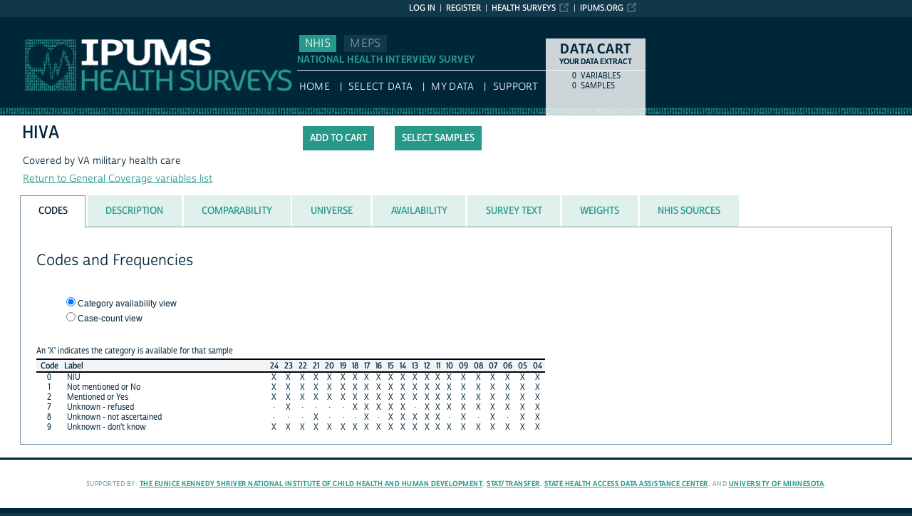

--- FILE ---
content_type: text/html; charset=utf-8
request_url: https://nhis.ipums.org/nhis-action/variables/HIVA
body_size: 7051
content:





<!DOCTYPE html>
<html lang="en">

<head>
  <title>
    IPUMS NHIS: descr: HIVA
</title>

<meta http-equiv="content-type" content="text/html; charset=utf-8"/>
<meta http-equiv="X-UA-Compatible" content="IE=edge">

<link rel="icon" href="/favicon.ico">

<style>
    @font-face {
        font-family: "Cabrito Sans Subset";
    }
    @font-face {
        font-family: "Cabrito Sans";
    }
</style>
<link type="text/css" rel="stylesheet" href="//assets.ipums.org/_css/font-faces.1.2.css" media="all" />

  <link rel="stylesheet" href="/nhis-action/assets/datapage-6b899baa2a56c6300fe787e07bad890e5b871ccb24ccf90f964f38974bdadc87.css" />


    <link rel="stylesheet" href="/nhis-action/assets/controller/variables-64d578fe3f096171f749dbf5fd9d14b01d24f5e13d3e5842186cc169f4c13427.css" />

    <link rel="stylesheet" href="/nhis-action/assets/project/nhis-c2df626a9187d14bf2ea4e5c89df3606a1998a5ebd1120183f4f01cd0252af05.css" />

<script src="/nhis-action/assets/application-12b20f85b95acbeb81acad8e35f424199afe0fdd870c666315be8d67735adc42.js"></script>

<script type="text/javascript" src="//assets.ipums.org/_js/ffo/fontfaceobserver.js"></script>
<script type="text/javascript" src="//assets.ipums.org/_js/load-fonts.1.3.js"></script>



  <script type="text/javascript">
    var codeData = {
      jsonPath: "/nhis-action/frequencies/HIVA",
      samples: [{"name":"ih2024","id":2447},{"name":"ih2023","id":2446},{"name":"ih2022","id":2445},{"name":"ih2021","id":2444},{"name":"ih2020","id":2443},{"name":"ih2019","id":2442},{"name":"ih2018","id":2441},{"name":"ih2017","id":2440},{"name":"ih2016","id":2439},{"name":"ih2015","id":2438},{"name":"ih2014","id":2419},{"name":"ih2013","id":2418},{"name":"ih2012","id":2417},{"name":"ih2011","id":2416},{"name":"ih2010","id":2415},{"name":"ih2009","id":2409},{"name":"ih2008","id":2408},{"name":"ih2007","id":2407},{"name":"ih2006","id":2406},{"name":"ih2005","id":2405},{"name":"ih2004","id":2404}],
      categories: [{"id":3080563,"label":"NIU","indent":0,"code":"0","general":false},{"id":3080564,"label":"Not mentioned or No","indent":0,"code":"1","general":false},{"id":3080565,"label":"Mentioned or Yes","indent":0,"code":"2","general":false},{"id":3080566,"label":"Unknown - refused","indent":0,"code":"7","general":false},{"id":3080567,"label":"Unknown - not ascertained","indent":0,"code":"8","general":false},{"id":3080568,"label":"Unknown - don't know","indent":0,"code":"9","general":false}],
      longSamplesHeader: "\n<tr class=\"fullHeader grayHeader\">\n      <th class=\"codesColumn\">Code<\/th>\n      <th class=\"labelColumn\">Label<\/th>\n\n    <th class=\"countryHeader shortCountryHeader\">\n      <div class=\"center_text\" title=\"2024 NHIS\">\n        \n        <div class=\"sampleBottom\">\n          24\n        <\/div>\n      <\/div>\n    <\/th>\n\n    <th class=\"countryHeader shortCountryHeader\">\n      <div class=\"center_text\" title=\"2023 NHIS\">\n        \n        <div class=\"sampleBottom\">\n          23\n        <\/div>\n      <\/div>\n    <\/th>\n\n    <th class=\"countryHeader shortCountryHeader\">\n      <div class=\"center_text\" title=\"2022 NHIS\">\n        \n        <div class=\"sampleBottom\">\n          22\n        <\/div>\n      <\/div>\n    <\/th>\n\n    <th class=\"countryHeader shortCountryHeader\">\n      <div class=\"center_text\" title=\"2021 NHIS\">\n        \n        <div class=\"sampleBottom\">\n          21\n        <\/div>\n      <\/div>\n    <\/th>\n\n    <th class=\"countryHeader shortCountryHeader\">\n      <div class=\"center_text\" title=\"2020 NHIS\">\n        \n        <div class=\"sampleBottom\">\n          20\n        <\/div>\n      <\/div>\n    <\/th>\n\n    <th class=\"countryHeader shortCountryHeader\">\n      <div class=\"center_text\" title=\"2019 NHIS\">\n        \n        <div class=\"sampleBottom\">\n          19\n        <\/div>\n      <\/div>\n    <\/th>\n\n    <th class=\"countryHeader shortCountryHeader\">\n      <div class=\"center_text\" title=\"2018 NHIS\">\n        \n        <div class=\"sampleBottom\">\n          18\n        <\/div>\n      <\/div>\n    <\/th>\n\n    <th class=\"countryHeader shortCountryHeader\">\n      <div class=\"center_text\" title=\"2017 NHIS\">\n        \n        <div class=\"sampleBottom\">\n          17\n        <\/div>\n      <\/div>\n    <\/th>\n\n    <th class=\"countryHeader shortCountryHeader\">\n      <div class=\"center_text\" title=\"2016 NHIS\">\n        \n        <div class=\"sampleBottom\">\n          16\n        <\/div>\n      <\/div>\n    <\/th>\n\n    <th class=\"countryHeader shortCountryHeader\">\n      <div class=\"center_text\" title=\"2015 NHIS\">\n        \n        <div class=\"sampleBottom\">\n          15\n        <\/div>\n      <\/div>\n    <\/th>\n\n    <th class=\"countryHeader shortCountryHeader\">\n      <div class=\"center_text\" title=\"2014 NHIS\">\n        \n        <div class=\"sampleBottom\">\n          14\n        <\/div>\n      <\/div>\n    <\/th>\n\n    <th class=\"countryHeader shortCountryHeader\">\n      <div class=\"center_text\" title=\"2013 NHIS\">\n        \n        <div class=\"sampleBottom\">\n          13\n        <\/div>\n      <\/div>\n    <\/th>\n\n    <th class=\"countryHeader shortCountryHeader\">\n      <div class=\"center_text\" title=\"2012 NHIS\">\n        \n        <div class=\"sampleBottom\">\n          12\n        <\/div>\n      <\/div>\n    <\/th>\n\n    <th class=\"countryHeader shortCountryHeader\">\n      <div class=\"center_text\" title=\"2011 NHIS\">\n        \n        <div class=\"sampleBottom\">\n          11\n        <\/div>\n      <\/div>\n    <\/th>\n\n    <th class=\"countryHeader shortCountryHeader\">\n      <div class=\"center_text\" title=\"2010 NHIS\">\n        \n        <div class=\"sampleBottom\">\n          10\n        <\/div>\n      <\/div>\n    <\/th>\n      <th class=\"codesColumn\">Code<\/th>\n      <th class=\"labelColumn\">Label<\/th>\n\n    <th class=\"countryHeader shortCountryHeader\">\n      <div class=\"center_text\" title=\"2009 NHIS\">\n        \n        <div class=\"sampleBottom\">\n          09\n        <\/div>\n      <\/div>\n    <\/th>\n\n    <th class=\"countryHeader shortCountryHeader\">\n      <div class=\"center_text\" title=\"2008 NHIS\">\n        \n        <div class=\"sampleBottom\">\n          08\n        <\/div>\n      <\/div>\n    <\/th>\n\n    <th class=\"countryHeader shortCountryHeader\">\n      <div class=\"center_text\" title=\"2007 NHIS\">\n        \n        <div class=\"sampleBottom\">\n          07\n        <\/div>\n      <\/div>\n    <\/th>\n\n    <th class=\"countryHeader shortCountryHeader\">\n      <div class=\"center_text\" title=\"2006 NHIS\">\n        \n        <div class=\"sampleBottom\">\n          06\n        <\/div>\n      <\/div>\n    <\/th>\n\n    <th class=\"countryHeader shortCountryHeader\">\n      <div class=\"center_text\" title=\"2005 NHIS\">\n        \n        <div class=\"sampleBottom\">\n          05\n        <\/div>\n      <\/div>\n    <\/th>\n\n    <th class=\"countryHeader shortCountryHeader\">\n      <div class=\"center_text\" title=\"2004 NHIS\">\n        \n        <div class=\"sampleBottom\">\n          04\n        <\/div>\n      <\/div>\n    <\/th>\n<\/tr>",
      samplesHeader: "\n<tr class=\"fullHeader grayHeader\">\n      <th class=\"codesColumn\">Code<\/th>\n      <th class=\"labelColumn\">Label<\/th>\n\n    <th class=\"countryHeader shortCountryHeader\">\n      <div class=\"center_text\" title=\"2024 NHIS\">\n        \n        <div class=\"sampleBottom\">\n          24\n        <\/div>\n      <\/div>\n    <\/th>\n\n    <th class=\"countryHeader shortCountryHeader\">\n      <div class=\"center_text\" title=\"2023 NHIS\">\n        \n        <div class=\"sampleBottom\">\n          23\n        <\/div>\n      <\/div>\n    <\/th>\n\n    <th class=\"countryHeader shortCountryHeader\">\n      <div class=\"center_text\" title=\"2022 NHIS\">\n        \n        <div class=\"sampleBottom\">\n          22\n        <\/div>\n      <\/div>\n    <\/th>\n\n    <th class=\"countryHeader shortCountryHeader\">\n      <div class=\"center_text\" title=\"2021 NHIS\">\n        \n        <div class=\"sampleBottom\">\n          21\n        <\/div>\n      <\/div>\n    <\/th>\n\n    <th class=\"countryHeader shortCountryHeader\">\n      <div class=\"center_text\" title=\"2020 NHIS\">\n        \n        <div class=\"sampleBottom\">\n          20\n        <\/div>\n      <\/div>\n    <\/th>\n\n    <th class=\"countryHeader shortCountryHeader\">\n      <div class=\"center_text\" title=\"2019 NHIS\">\n        \n        <div class=\"sampleBottom\">\n          19\n        <\/div>\n      <\/div>\n    <\/th>\n\n    <th class=\"countryHeader shortCountryHeader\">\n      <div class=\"center_text\" title=\"2018 NHIS\">\n        \n        <div class=\"sampleBottom\">\n          18\n        <\/div>\n      <\/div>\n    <\/th>\n\n    <th class=\"countryHeader shortCountryHeader\">\n      <div class=\"center_text\" title=\"2017 NHIS\">\n        \n        <div class=\"sampleBottom\">\n          17\n        <\/div>\n      <\/div>\n    <\/th>\n\n    <th class=\"countryHeader shortCountryHeader\">\n      <div class=\"center_text\" title=\"2016 NHIS\">\n        \n        <div class=\"sampleBottom\">\n          16\n        <\/div>\n      <\/div>\n    <\/th>\n\n    <th class=\"countryHeader shortCountryHeader\">\n      <div class=\"center_text\" title=\"2015 NHIS\">\n        \n        <div class=\"sampleBottom\">\n          15\n        <\/div>\n      <\/div>\n    <\/th>\n\n    <th class=\"countryHeader shortCountryHeader\">\n      <div class=\"center_text\" title=\"2014 NHIS\">\n        \n        <div class=\"sampleBottom\">\n          14\n        <\/div>\n      <\/div>\n    <\/th>\n\n    <th class=\"countryHeader shortCountryHeader\">\n      <div class=\"center_text\" title=\"2013 NHIS\">\n        \n        <div class=\"sampleBottom\">\n          13\n        <\/div>\n      <\/div>\n    <\/th>\n\n    <th class=\"countryHeader shortCountryHeader\">\n      <div class=\"center_text\" title=\"2012 NHIS\">\n        \n        <div class=\"sampleBottom\">\n          12\n        <\/div>\n      <\/div>\n    <\/th>\n\n    <th class=\"countryHeader shortCountryHeader\">\n      <div class=\"center_text\" title=\"2011 NHIS\">\n        \n        <div class=\"sampleBottom\">\n          11\n        <\/div>\n      <\/div>\n    <\/th>\n\n    <th class=\"countryHeader shortCountryHeader\">\n      <div class=\"center_text\" title=\"2010 NHIS\">\n        \n        <div class=\"sampleBottom\">\n          10\n        <\/div>\n      <\/div>\n    <\/th>\n\n    <th class=\"countryHeader shortCountryHeader\">\n      <div class=\"center_text\" title=\"2009 NHIS\">\n        \n        <div class=\"sampleBottom\">\n          09\n        <\/div>\n      <\/div>\n    <\/th>\n\n    <th class=\"countryHeader shortCountryHeader\">\n      <div class=\"center_text\" title=\"2008 NHIS\">\n        \n        <div class=\"sampleBottom\">\n          08\n        <\/div>\n      <\/div>\n    <\/th>\n\n    <th class=\"countryHeader shortCountryHeader\">\n      <div class=\"center_text\" title=\"2007 NHIS\">\n        \n        <div class=\"sampleBottom\">\n          07\n        <\/div>\n      <\/div>\n    <\/th>\n\n    <th class=\"countryHeader shortCountryHeader\">\n      <div class=\"center_text\" title=\"2006 NHIS\">\n        \n        <div class=\"sampleBottom\">\n          06\n        <\/div>\n      <\/div>\n    <\/th>\n\n    <th class=\"countryHeader shortCountryHeader\">\n      <div class=\"center_text\" title=\"2005 NHIS\">\n        \n        <div class=\"sampleBottom\">\n          05\n        <\/div>\n      <\/div>\n    <\/th>\n\n    <th class=\"countryHeader shortCountryHeader\">\n      <div class=\"center_text\" title=\"2004 NHIS\">\n        \n        <div class=\"sampleBottom\">\n          04\n        <\/div>\n      <\/div>\n    <\/th>\n<\/tr>",
      showCounts: false,
      generalWidth: 1,
      width: 1,
      interval: 25,
      isGeneral: false,
      respondentType: null,
      variables_show_tab_1: '',
      header_type: "short"
    };

    $(document).ready(function() {

      $("input[name='selectCat']").change(function() {
        if ($(this).val() == "category") {
          CODES.set_interval(25);
          CODES.set_header_type("short");
          CODES.setShowCounts(false);
        } else {
          CODES.set_interval(15);
          CODES.set_header_type("long");
          CODES.setShowCounts(true);
        }
      });

      $("input[name='selectgd']").change(function() {
        if ($(this).val() == "detailed") {
          CODES.setIsGeneral(false);
        } else {
          CODES.setIsGeneral(true);
        }
      });

      $("a#detailedLink").click(function() {
          CODES.setIsGeneral(false);
          return false;
      });

      var $respondentRadios = $("input[name='respondentRadio']");

      $respondentRadios.change(function() {
        var id = $(this).val();
        CODES.setRespondentType(id);
      });

      // Select freq type tab
      if (codeData.respondentType != null) {
        $respondentRadios.filter("[value='" + codeData.respondentType + "']").prop('checked', true);
      }

      CODES.initializeCodeData(codeData);
    });

  </script>
<meta name="csrf-param" content="authenticity_token" />
<meta name="csrf-token" content="JSzzZ9_wN_JJ2SEHWiq53o38Yw_yG1TAibdwYvya4TwCmA326koXtv48BxuuwWUxYdb5fhfZoJTHcI5ztld4lg" />

<!-- Google Tag Manager -->
<script>(function(w,d,s,l,i){w[l]=w[l]||[];w[l].push({'gtm.start':
        new Date().getTime(),event:'gtm.js'});var f=d.getElementsByTagName(s)[0],
    j=d.createElement(s),dl=l!='dataLayer'?'&l='+l:'';j.async=true;j.src=
    'https://www.googletagmanager.com/gtm.js?id='+i+dl;f.parentNode.insertBefore(j,f);
})(window,document,'script','dataLayer','GTM-M3PCQ92');</script>
<!-- End Google Tag Manager -->
</head>

<body id="nhis" class="datapage">
<div id="canvas">
  <div id="noscript-msg">
  <noscript>
    <p><strong>Alert:</strong> Portions of this website require JavaScript to function properly.<br />
    Please enable Javascript in your browser.  Thank you.</p>
    
  </noscript>
</div>


  
<nav id="user_bar">
  <ul class="list-menu">
    <!-- this list will stack right to left -->
    <li><a href="https://www.ipums.org" class="external_link_icon">ipums.org</a></li>
        <li><a href="https://healthsurveys.ipums.org" class=external_link_icon>Health Surveys</a></li>
      <li><a href="/nhis-action/menu">Register</a></li>
    <li id="logInLink" style="display: inline;"><a href="/nhis-action/sso_login?return_url=https%3A%2F%2Fnhis.ipums.org%2Fnhis-action%2Fvariables%2FHIVA">Log in</a></li>
  </ul>
</nav>

<div id="header" class="line">
  <div id="logoitem" class="item">
    <div class="sap-content"> <!--prevents redraw bug in IE-->

      <div id="title" class="replace">
        <a href="https://healthsurveys.ipums.org">IPUMS NHIS<span></span></a>
      </div>
    </div>
  </div>
</div>

<div id="navline" class="line">
  <div id="primary_nav" class="item">
    <div class="sap-content">
      <div id="project_top_menu">
  <ul>
      <li class="subproject_button"><a href="https://nhis.ipums.org" class="current">NHIS</a></li>
      <li class="subproject_button"><a href="https://meps.ipums.org">MEPS</a></li>
  </ul>
  <p class="projectSubtitle">NATIONAL HEALTH INTERVIEW SURVEY</p>
</div>

      <ul>
        <li><a href="https://healthsurveys.ipums.org">HOME</a></li>
        <li><a href="/nhis-action/variables/group">Select Data</a></li>
        <li><a href="/nhis-action/data_requests/download">My Data</a></li>
        <li><a href="/nhis/support.shtml">Support</a></li>
      </ul>
    </div>
  </div>
</div>


      <div id="dcsWrapper">
      <div id="dcs" class="empty">
  <h2>Data Cart</h2>

  <h3>Your data extract</h3>

  <table id="dcscart">
  <tr><td class='number'>0 </td><td class='label'>variables</td></tr>
  
  
  <tr><td class='number'>0 </td><td class='label'>samples</td></tr>
</table>



  <a id="dcsButton" class="viewcart replace" href="/nhis-action/extract_requests/variables">View Cart</a>
</div>


<script type="text/javascript">
  if (typeof CART_STATE !== 'undefined') {
    CART_STATE.user_selected_hierarchical_rectypes = []
    CART_STATE.user_selected_child_focal_rectype = []
    CART_STATE.user_selected_sibling_rectype = []
    CART_STATE.any_event_summary_variables = false
  }
</script>
    </div><!-- end #dcsWrapper -->


  <div id="main" class="line nomenu">
    <!--content-->
    <div id="maincontent" class="item">
      <div class="sap-content">
        <div class="content">
          
          <div id="flashContainer"></div>

<script type="text/javascript">
  $(document).ready(function() {
    
  });
</script>

          <!-- BEGIN PLACING PAGE CONTENT -->
          
  <div class="project-name" data-project="nhis"></div>


<div id="varDescTopSection">
  <div id="varDescAddToCart">
    


<!-- wrap button in parent span; this allows us to attach tooltip effectively to a disabled button -->
<span id="add_HIVA_parent" title="tooltip">
<input type="button" id="add_HIVA"
       style="" class="integratedAddButton2"
       data-is_master="false"
       value="Add to cart"
       
       onclick="addRemoveVariable('HIVA', this);"/>
</span>

<input type="button" id="remove_HIVA"
       style="display:none" class="integratedRemoveButton2"
       data-is_master="false"
       value="Remove from cart"
       onclick="addRemoveVariable('HIVA', this);"/>

    <a class="samplesButton2 button" href="/nhis-action/samples">Select samples</a>

  </div>
  <div>
    <div class="variable-header">
  <div class="mnemonic-value">
    HIVA
    <span id="inactive_var_name">
    </span>
  </div>
  <div class="label-value">Covered by VA military health care</div>
  <div class="group-value"><a href="/nhis-action/variables/group/insur_coverage">Return to General Coverage variables list</a></div>
</div>

  </div>
  
  <div id="varDescBreak"></div>
</div>

<div id="varDescTabContainer">
  <ul id="varDescTabHeaders">
        <li >
          <a class='tab-anchor' title="codes_section" href="#codes_section">
            <span>Codes</span>
          </a>
        </li>
        <li >
          <a class='tab-anchor' title="description_section" href="#description_section">
            <span>Description</span>
          </a>
        </li>
        <li >
          <a class='tab-anchor' title="comparability_section" href="#comparability_section">
            <span>Comparability</span>
          </a>
        </li>
        <li >
          <a class='tab-anchor' title="universe_section" href="#universe_section">
            <span>Universe</span>
          </a>
        </li>
        <li >
          <a class='tab-anchor' title="availability_section" href="#availability_section">
            <span>Availability</span>
          </a>
        </li>
        <li aria-controls=survey_text_section>
          <a class='tab-anchor' title="survey_text_section" href="/nhis-action/variables/HIVA/ajax_enum_text#survey_text_section">
            <span>Survey Text</span>
          </a>
        </li>
        <li >
          <a class='tab-anchor' title="weights_section" href="#weights_section">
            <span>Weights</span>
          </a>
        </li>
        <li aria-controls=nhis_sources_section>
          <a class='tab-anchor' title="nhis_sources_section" href="/nhis-action/nhis_variables/ajax_search?ipums_nhis=HIVA&amp;search_ipums_nhis=Search#nhis_sources_section">
            <span>NHIS Sources</span>
          </a>
        </li>
  </ul>
      <div id="codes_section">
          

  <div class="grid-tab">
  <h2>Codes and Frequencies</h2>
      <div id="detailedRadio" class="viewOptions">
        <p class="optionColumn">
          <input type="radio" name="selectCat" id="categoryButton" value="category" checked/><label for="categoryButton">Category availability view</label><br/>
            <input type="radio" name="selectCat" id="caseButton" value="case" /><label for="caseButton">Case-count view</label>
        </p>
      </div>



  <br class="clearfloat"/>

  <div id="dataTable" class="numberColumns" data-blueheader=""></div>

  <div id="detailedFooter">
    <p>Can't find the category you are looking for? Try the <a id="detailedLink" href="#">Detailed codes</a></p>
  </div>

</div>





      </div>
      <div id="description_section">
          <div class="texty-tab">
    <!--<h2>What does HIVA represent?</h2>-->
  <h2>Description</h2>
  <p>For sample adults with military health care coverage (<a href="https://nhis.ipums.org/nhis-action/variables/HIMILITE">HIMILITE</a>), HIVA indicates whether the person had military health care <span class="ital">other than</span> CHAMP, CHAMPUS or TRICARE, through the Department of Veterans Affairs (VA). Prior to 2019, HIVA was asked of all persons with military health care coverage, as identified in HIMILITE. </p>

<p>Interviewers handed respondents a flashcard listing various types of insurance and asked them to pick the kind(s) of insurance they had. For 2004 forward, the flashcard included the category "Military health care (TRICARE/VA/CHAMP-VA)." Respondents who chose this category were asked a follow-up question about whether their plan was in the form of (1) TRICARE, (2) VA, (3) CHAMP-VA, or (4) other military coverage. HIVA indicates whether an individual had VA coverage. Beginning in 2018, NCHS added another question to address the undercount of individuals with VA coverage. People who initially answered "no" to HIVA, but later indicated VA coverage through the new question, had their answer to HIVA recoded to reflect that they have VA coverage. <a href="https://nhis.ipums.org/nhis-action/variables/HIVAE">HIVAE</a> contains the data edited on the basis of the additional question. Their answer to HIMILITE was also recoded to indicate they are covered by military health care. Please see the "Data Editing and Recoding" section on the Description tab of HIMILITE for more information.</p>

<p>From 2018 forward, NCHS recommends using HIVA only to study survey methodology. HIVAE should be used for estimates of the population with VA coverage.</p>

<p><span class="em">Notes about the Universe</span><a id="toggler-1-123" title="Toggle visibility" class="show-hide-toggler">&nbsp;</a></p><div id="toggler-1-123-target"><p>In the course of investigating this variable for integration, IPUMS NHIS staff observed inconsistencies in the universe (the set of survey participants eligible to provide information for a particular variable) for HIVA, but these issues are resolved with the addition of the recoded data in HIVAE. The <a href="https://nhis.ipums.org/nhis/resources/2018_personsx_layout.pdf">2018 person file layout documentation</a> notes that all individuals who indicate they have military health care coverage in HIMILITE are in universe for HIVA. However, there are a number of people who have a "yes" on HIMILITE who are out of universe for HIVA. The start of the inconsistencies coincides with the introduction of a new question in 2018 intended to address the undercount of individuals with VA coverage. There were no inconsistencies in the universes for these variables in earlier years.</p>

<p>HIMILITE is a constructed variable that was recoded on the basis of several questions. First, individuals were asked a question about what kind of health insurance or health care coverage they have. Those who selected "Military health care (TRICARE/VA/CHAMP-VA)" were coded to "yes" on HIMILITE. The respondents were subsequently asked questions about the name of their health insurance plans. If an individual named a military health care plan in one of these verbatim fields, but did not initially select that they had military health care coverage in the first question, their response to HIMILITE was recoded to "yes." Then, those who indicated military health care coverage were asked a question ascertaining the specific type of coverage with the following options: TRICARE, VA, CHAMP-VA, or other military coverage (specify). The individual's answer to this question provided the information for HITRICARE, HIVA, HICHAMPVA, and HIMILITOTH, respectively. </p>

<p>Beginning in 2018, NCHS added a question intended to address the undercount of individuals with VA coverage in NHIS. After ascertaining the specific type of military coverage from people who indicated they are covered by military health care, this question asked persons aged 18 and older who have ever served in the U.S. Armed Forces if they have ever enrolled in or used VA health care. Those who indicated "yes" to this new question had their value for HIMILITE recoded to "yes" and their value for HIVA recoded to "mentioned" (the edited data is contained in the variable HIVAE). Beginning in 2019, responses to HIVA were also recoded on responses to the question "During the past 12 months, did you receive any care at a Veteran's Health Administration facility or receive any other health care paid for by the VA?" However, because this recode of HIMILITE occurred <span class="em">after</span> the question about the specific type of military health care, there are individuals who were coded as "out of universe" for HIVA despite having a value of "yes" on HIMILITE. The recoded data contained in HIVAE rectifies this issue. In 2018, there are 852 people who indicated "yes" on HIMILITE but were "out of universe" for HIVA.</p></div><p></p><p></p>
</div>

      </div>
      <div id="comparability_section">
          <div class="texty-tab">
    <a name="GENERAL"></a>
  	<h2>Comparability </h2>
    <p>The NHIS questionnaire was substantially redesigned in 2019 to introduce a different data collection structure and new content. For more information on changes in terminology, universes, and data collection methods beginning in 2019, please see the <a href="https://nhis.ipums.org/nhis/userNotes_2019_NHIS_Redesign.shtml"> user note</a>.</p>
</div>

      </div>
      <div id="universe_section">
          <div class="texty-tab">
        <h2>Universe</h2>

        <div class="hangingIndent">
          <ul id='universe'><li>2004-2018:  Persons with military health coverage (<a href="https://nhis.ipums.org/nhis-action/variables/HIMILITE">HIMILITE</a>).</li><li>2019-2024:  Sample adults age 18+ with military health care coverage (<a href="https://nhis.ipums.org/nhis-action/variables/HIMILITE">HIMILITE</a>).</li></ul>
        </div>
</div>

      </div>
      <div id="availability_section">
            <div class="texty-tab">
    <h2>Availability</h2>
          <ul id="availability">
    <li>

      2004-2024
</li>

</ul>

  </div>

      </div>
      <div id="survey_text_section">
      </div>
      <div id="weights_section">
          <div class="texty-tab">

  <h2>Weights</h2>
    <ul id="weights">


          <li>2004-2018 : <a href="/nhis-action/variables/PERWEIGHT">PERWEIGHT</a></li>
          <li>2019-2024 : <a href="/nhis-action/variables/SAMPWEIGHT">SAMPWEIGHT</a></li>

    </ul>

</div>

      </div>
      <div id="nhis_sources_section">
      </div>
</div>

<div id="tab_spinner" class="tab-loading" style="display:none;">
  <img src="/nhis-action/assets/ajax-loader-3d0eaafca10b29dd00e7960a95712f89f62969536226e0216f90fb57705e7516.gif" />
  <br/>
  Loading...
</div>


          <!-- END PLACING PAGE CONTENT -->
        </div>
      </div>
    </div> <!-- end maincontent -->
  </div> <!-- end main (line 3) -->

  <div id="footerline" class="line">
    <div class="item" id="footer">
      <div class="sap-content">
        <div id="firstFooter">
          <div id="fundedBy">
            <p>
  Supported by:
  <a href="https://www.nichd.nih.gov">The Eunice Kennedy Shriver National Institute of Child Health and Human Development</a>,
  <a href="http://www.stattransfer.com">Stat/Transfer</a>,
  <a href="http://www.shadac.org">State Health Access Data Assistance Center</a>, and
  <a href="http://www.umn.edu">University of Minnesota</a>.
</p>


          </div>
        </div>

        <div id="secondFooter">
          <p>Copyright &copy; <a href="http://www.pop.umn.edu">Minnesota Population Center</a>, <a href="http://www.umn.edu">University of Minnesota</a>.</p>
        </div>

        

      </div>
    </div>
  </div>	<!-- end footer (line 4) -->

</div>
<!-- end canvas -->

<!-- hidden form field to ensure (w/handle_back_button.js that AJAX-y elements are reloaded
from the server when arriving on a page via the back button -->
<input id="reloadValue" type="text" style="display:none;" name="reloadValue" value="" />

</body>
</html>
